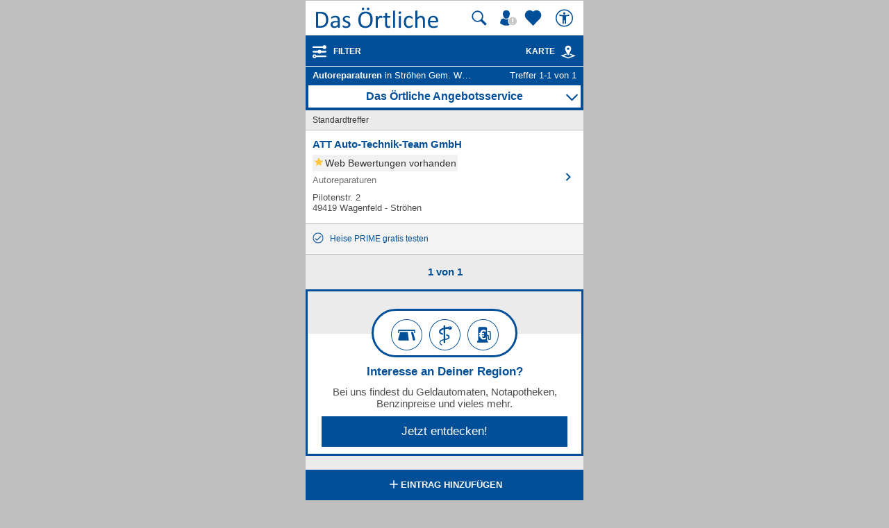

--- FILE ---
content_type: text/css
request_url: https://mobil.dasoertliche.de/;lm=1757591070;m=css;nominify/assets/css/treffer.min.css
body_size: 12701
content:
body,pre,textarea{font-family:Arial,Helvetica,sans-serif;font-size:15px;-moz-osx-font-smoothing:grayscale;-webkit-font-smoothing:antialiased;-ms-text-size-adjust:100%;-webkit-text-size-adjust:100%}.tao-tl{text-align:left}.tao-tc{text-align:center}.tao-tr{text-align:right}.tao-oe{white-space:nowrap;overflow:hidden;text-overflow:ellipsis}.tao-oh{overflow:hidden}.tao-b{font-weight:bold}.tao-n{font-weight:normal}.tao-fxxxs{font-size:10px}.tao-fxxs{font-size:11px}.tao-fxs{font-size:12px}.tao-fs{font-size:13px}.tao-fm{font-size:15px}.tao-fl{font-size:17px}.tao-fxl{font-size:18px}.tao-fxxl{font-size:20px}.tao-main-headline{font-size:21px;font-weight:bold}.tao-lw{color:#fff}.tao-cb{color:#024f99}.tao-cr{color:#e00}.tao-cg{color:#28ba66}.tao-cgr{color:#bfbfbf}.tao-cdgr{color:#4d4d4d}.tao-clgr{color:#ebebeb}.tao-clrgr{color:#707070}.tao-du{text-decoration:underline}.tao-ellipsis{text-overflow:ellipsis;white-space:nowrap;overflow:hidden}.tao-relative{position:relative}.tao-ellipsis1{position:relative}.tao-ellipsis1 span,.tao-ellipsis1 h1,.tao-ellipsis1 h2,.tao-ellipsis1 .h2{position:absolute;left:0;right:0;white-space:nowrap;overflow:hidden;text-overflow:ellipsis}.tao-ellipsis2{position:relative}.tao-ellipsis2 span{position:absolute;right:0;white-space:nowrap;overflow:hidden;text-overflow:ellipsis}a{color:#fff;text-decoration:none}p{margin:0;font-size:13px;font-weight:normal}h1{margin:0;font-size:inherit;font-weight:normal}h2{margin:0;font-size:inherit;font-weight:inherit}h3{margin:0;font-size:inherit;font-weight:inherit}h4{margin:0;font-size:15px;font-weight:bold}h5{margin:0;font-size:15px;font-weight:bold;text-transform:uppercase}.upper{text-transform:uppercase}.tao-grid-4,.tao-grid-3,.tao-grid-2{display:table;width:100%;table-layout:fixed}.tao-grid-2 .tao-grid-item{display:table-cell;width:50%;min-height:1px;vertical-align:top}.tao-grid-2 .tao-grid-item.tao-grid-vc{vertical-align:middle}.tao-grid-2 .tao-grid-item.tao-grid-vb{vertical-align:bottom}.tao-grid-2.tao-grid-padded .tao-grid-item:first-child{padding-right:5px}.tao-grid-2.tao-grid-padded .tao-grid-item:last-child{padding-left:5px}.tao-grid-3 .tao-grid-item{display:table-cell;width:33.333333%;min-height:1px;vertical-align:top}.tao-grid-3 .tao-grid-item.tao-grid-vc{vertical-align:middle}.tao-grid-3 .tao-grid-item.tao-grid-vb{vertical-align:bottom}.tao-grid-3.tao-grid-padded .tao-grid-item:first-child{padding-right:5px}.tao-grid-3.tao-grid-padded .tao-grid-item:nth-child(2){padding-right:5px;padding-left:5px}.tao-grid-3.tao-grid-padded .tao-grid-item:last-child{padding-left:5px}.tao-grid-4 .tao-grid-item{display:table-cell;width:25%;min-height:1px;vertical-align:top}.tao-grid-4.tao-grid-padded .tao-grid-item{padding-right:5px;padding-left:5px}.tao-grid-4.tao-grid-padded .tao-grid-item:first-child{padding-right:5px;padding-left:0}.tao-grid-4.tao-grid-padded .tao-grid-item:last-child{padding-right:0;padding-left:5px}.tao-grid-item.tao-grid-auto{width:auto}.tao-grid-item.tao-grid-vc{vertical-align:middle}.tao-grid-item.tao-grid-20{width:20px}.tao-grid-item.tao-grid-25{width:25px}.tao-grid-item.tao-grid-25per{width:25%}.tao-grid-item.tao-grid-30{width:30px}.tao-grid-item.tao-grid-35{width:35px}.tao-grid-item.tao-grid-40{width:40px}.tao-grid-item.tao-grid-42{width:42px}.tao-grid-item.tao-grid-33per{width:33%}.tao-grid-item.tao-grid-35per{width:35%}.tao-grid-item.tao-grid-50{width:50px}.tao-grid-item.tao-grid-60{width:60px}.tao-grid-item.tao-grid-70{width:70px}.tao-grid-item.tao-grid-80{width:80px}.tao-grid-item.tao-grid-85{width:85px}.tao-grid-item.tao-grid-90{width:90px}.tao-grid-item.tao-grid-95{width:95px}.tao-grid-item.tao-grid-100{width:100px}.tao-grid-item.tao-grid-110{width:110px}.tao-grid-item.tao-grid-120{width:120px}.tao-grid-item.tao-grid-130{width:130px}.tao-grid-item.tao-grid-150{width:150px}.tao-grid-item.tao-grid-200{width:200px}.tao-icon-rotate{-webkit-animation:spin 1s ease-in-out infinite;-moz-animation:spin 1s ease-in-out infinite;animation:spin 1s ease-in-out infinite}@-moz-keyframes spin{100%{-moz-transform:rotate(360deg)}}@-webkit-keyframes spin{100%{-webkit-transform:rotate(360deg)}}@keyframes spin{100%{-webkit-transform:rotate(360deg);transform:rotate(360deg)}}.tao-icon-chat-hint-close,.tao-icon-survey-hint-close,.tao-icon-detail-hint-close,.tao-icon-close-hint,.tao-icon-info,.tao-icon-neue-bewertung,.tao-icon-status-list-hours,.tao-icon-status-list-open,.tao-icon-status-list-closed,.tao-icon-star-000-blue,.tao-icon-star-100-blue,.tao-icon-star-100-green,.tao-icon-star-050-green,.tao-icon-star-100-orange,.tao-icon-star-050-orange,.tao-icon-star-100-red,.tao-icon-star-050-red,.tao-icon-star-100-yellow,.tao-icon-star-050-yellow,.tao-icon-star-000-yellow,.tao-icon-star-000-orange,.tao-icon-star-000-red,.tao-icon-star-000-green,.tao-icon-btn-add-white,.tao-icon-mapview-blue,.tao-icon-map-search-blue,.tao-icon-map-search-gray,.tao-icon-chat-app-skype,.tao-icon-chat-app-facebook,.tao-icon-chat-app-whatsapp,.tao-icon-delete-blue,.tao-icon-movie-zoom-out,.tao-icon-movie-zoom-in,.tao-icon-map-zoom-out,.tao-icon-map-zoom-in,.tao-icon-map-close,.tao-icon-mail-grey,.tao-icon-search-grey,.tao-icon-phone-grey,.tao-icon-locate-blue.tao-icon-locate-ios,.tao-icon-locate-blue.tao-icon-locate-win,.tao-icon-locate-blue.tao-icon-locate-android,.tao-icon-clear-grey,.tao-icon-location-grey{display:inline-block;width:24px;height:24px;border:none;outline:none;background-repeat:no-repeat;background-position:center;background-size:24px;cursor:pointer;vertical-align:middle}.tao-icon-location-grey{background-image:url("/assets/img/icons/location-grey.svg")}.tao-icon-clear-grey{background-image:url("/assets/img/icons/clear-grey.svg")}.tao-icon-locate-blue.tao-icon-locate-android{background-image:url("/assets/img/icons/locate-blue-android.svg")}.tao-icon-locate-blue.tao-icon-locate-win{background-image:url("/assets/img/icons/locate-blue-win.svg")}.tao-icon-locate-blue.tao-icon-locate-ios{background-image:url("/assets/img/icons/locate-blue.svg")}.tao-icon-phone-grey{background-image:url("/assets/img/icons/phone-grey.svg")}.tao-icon-search-grey{background-image:url("/assets/img/icons/search-grey.svg")}.tao-icon-mail-grey{background-image:url("/assets/img/icons/icn-mail.svg")}.tao-icon-mail{background-image:url("/assets/img/icons/_mail.svg")}.tao-icon-map-close{background-image:url("/assets/img/icons/map-close.svg")}.tao-icon-map-zoom-in{background-image:url("/assets/img/icons/map-zoom-in.svg")}.tao-icon-map-zoom-out{background-image:url("/assets/img/icons/map-zoom-out.svg")}.tao-icon-movie-zoom-in{background-image:url("/assets/img/icons/map-zoom-in.svg")}.tao-icon-movie-zoom-out{background-image:url("/assets/img/icons/map-zoom-out.svg")}.tao-icon-delete-blue{background-image:url("/assets/img/icons/delete-blue.svg")}.tao-icon-reserve-room-blue{background-image:url("/assets/img/icons/reserve-room.svg")}.tao-icon-reserve-room{background-image:url("/assets/img/icons/_zimmer_reservieren.svg")}.tao-icon-reserve-offer{background-image:url("/assets/img/icons/reserve-offer.svg")}.tao-icon-offer{background-image:url("/assets/img/icons/_angebot.svg")}.tao-icon-reserve-table-blue{background-image:url("/assets/img/icons/reserve-table.svg")}.tao-icon-speisekarte{background-image:url("/assets/img/icons/_speisekarte.svg")}.tao-icon-tisch{background-image:url("/assets/img/icons/_tisch.svg")}.tao-icon-reserve-doc{background-image:url("/assets/img/icons/_doc.svg")}.tao-icon-reserve-doc-blue{background-image:url("/assets/img/icons/btn-book-doc.svg")}.tao-icon-reserve-cat-blue{background-image:url("/assets/img/icons/btn-book-appointment.svg")}.tao-icon-termin{background-image:url("/assets/img/icons/_termin_buchen.svg")}.tao-icon-chat-whatsapp{background-image:url("/assets/img/icons/icn-whatsapp.svg")}.tao-icon-chat-facebook{background-image:url("/assets/img/icons/icn-fbmessenger.svg")}.tao-icon-chat-skype{background-image:url("/assets/img/icons/icn-skype.svg")}.tao-icon-chat-app-whatsapp{background-image:url("/assets/img/icons/icn-app-whatsapp.svg");background-position:5px;background-size:30px 30px;width:50px;height:50px}.tao-icon-chat-app-facebook{background-image:url("/assets/img/icons/icn-app-fbmessenger.svg");background-position:5px;background-size:30px 30px;width:50px;height:50px}.tao-icon-chat-app-skype{background-image:url("/assets/img/icons/icn-app-skype.svg");background-position:5px;background-size:30px 30px;width:50px;height:50px}.tao-icon-offer-blue{background-image:url("/assets/img/icons/offer-blue.svg")}.tao-icon-play-blue{background-image:url("/assets/img/icons/play-blue.svg")}.tao-icon-route-blue{background-image:url("/assets/img/icons/route-blue.svg");background-repeat:no-repeat;background-position:center;background-size:24px}.tao-page-entry-details.type-default .tao-icon-route-blue{background-image:url("/assets/img/icons/_routenplaner.svg")}.tao-icon-fax{background-image:url("/assets/img/icons/_fax.svg");background-repeat:no-repeat;background-position:right;background-size:24px}.tao-icon-more{background-image:url("/assets/img/icons/more.svg");background-repeat:no-repeat;background-position:center;background-size:24px}.tao-icon-website{background-image:url("/assets/img/icons/_website.svg");background-repeat:no-repeat;background-position:right;background-size:24px}.tao-icon-phone-mobile{background-image:url("/assets/img/icons/_mobiltelefon.svg");background-repeat:no-repeat;background-position:right;background-size:24px}.tao-icon-phone-blue{background-image:url("/assets/img/icons/phone-blue.svg");background-repeat:no-repeat;background-position:right;background-size:24px}.tao-page-entry-details.type-default .tao-icon-phone-blue{background-image:url("/assets/img/icons/_festnetz.svg")}.tao-icon-phone-green{background-image:url("/assets/img/icons/phone-green.svg");background-repeat:no-repeat;background-position:right;background-size:24px}.tao-icon-checked-blue{background-image:url("/assets/img/icons/checkmark-blue.svg");background-repeat:no-repeat;background-position:right;background-size:24px}.tao-icon-map-marker-blue{background-image:url("/assets/img/icons/map-marker-blue.svg");background-repeat:no-repeat;background-position:center;background-size:24px}.tao-page-entry-details.type-default .tao-icon-map-marker-blue{background-image:url("/assets/img/icons/_karte_anzeigen.svg")}.tao-icon-map-search-gray{background-image:url("/assets/img/icons/search-dark-grey.svg");background-repeat:no-repeat;background-position:right;background-size:30px;width:30px;height:30px}.tao-icon-map-search-blue{background-image:url("/assets/img/icons/search-blue.svg");background-repeat:no-repeat;background-position:right;background-size:30px;width:30px;height:30px}.tao-icon-map-search-blue:focus{outline:2px solid #024f99}.tao-icon-map-search-blue.offline_deactivated{background-image:url("/assets/img/icons/search-grey.svg")}.tao-icon-mapview-blue{background-image:url("/assets/img/icons/mapview-blue.svg");background-repeat:no-repeat;background-position:right;background-size:30px;width:30px;height:30px}.tao-icon-edit-blue{background-image:url("/assets/img/icons/edit-blue.svg");background-repeat:no-repeat;background-position:center;background-size:24px}.tao-icon-arrow-right-blue{background-image:url("/assets/img/icons/icn-arrow-right-blue.svg");background-repeat:no-repeat;background-position:right center;background-size:24px}.tao-page-entry-details.type-default .tao-icon-arrow-right-blue{background-image:url("/assets/img/icons/icn-arrow-right-blue.svg");background-size:24px !important}.tao-icon-arrow-right-green{background-image:url("/assets/img/icons/icn-arrow-right-green.svg");background-repeat:no-repeat;background-position:right center;background-size:24px}.tao-icon-arrow-down-blue{background-image:url("/assets/img/icons/icn-arrow-down-blue.svg");background-repeat:no-repeat;background-position:right 15px center;background-size:13px !important}.tao-icon-arrow-down{background-image:url("/assets/img/icons/caret-down-blue.svg");background-repeat:no-repeat;background-position:right 15px center;background-size:13px !important}.tao-icon-caret-down-white{background-image:url("/assets/img/icons/caret-down-white.svg");background-repeat:no-repeat;background-size:24px}.tao-icon-caret-up-white{background-image:url("/assets/img/icons/caret-up-white.svg");background-repeat:no-repeat;background-position:right;background-size:24px}.tao-icon-delete-white{background-image:url("/assets/img/icons/delete-white.svg");background-repeat:no-repeat;background-size:24px}.tao-icon-mapview-white{background-image:url("/assets/img/icons/mapview-white.svg");background-repeat:no-repeat;background-size:24px}.tao-icon-arrow-right-white{background-image:url("/assets/img/icons/arrow-right-white.svg");background-repeat:no-repeat;background-size:24px}.tao-icon-panorama{background-image:url("/assets/img/icons/btn-panorama.svg");background-repeat:no-repeat;background-position:right center;background-size:24px}.tao-icon-btn-add-white{background-image:url("/assets/img/icons/btn-add-white.svg")}.tao-icon-star-000-yellow,.tao-icon-star-000-orange,.tao-icon-star-000-red,.tao-icon-star-000-green{width:15px;height:15px;background-size:15px;background-image:url("/assets/img/icons/star-000.svg")}.tao-icon-star-050-yellow{width:15px;height:15px;background-size:15px;background-image:url("/assets/img/icons/star-050-yellow.svg")}.tao-icon-star-100-yellow{width:15px;height:15px;background-size:15px;background-image:url("/assets/img/icons/star-100-yellow.svg")}.tao-icon-star-050-red{width:15px;height:15px;background-size:15px;background-image:url("/assets/img/icons/star-050-red.svg")}.tao-icon-star-100-red{width:15px;height:15px;background-size:15px;background-image:url("/assets/img/icons/star-100-red.svg")}.tao-icon-star-050-orange{width:15px;height:15px;background-size:15px;background-image:url("/assets/img/icons/star-050-orange.svg")}.tao-icon-star-100-orange{width:15px;height:15px;background-size:15px;background-image:url("/assets/img/icons/star-100-orange.svg")}.tao-icon-star-050-green{width:15px;height:15px;background-size:15px;background-image:url("/assets/img/icons/star-050-green.svg")}.tao-icon-star-100-green{width:15px;height:15px;background-size:15px;background-image:url("/assets/img/icons/star-100-green.svg")}.tao-icon-star-100-blue{width:15px;height:15px;background-size:15px;background-image:url("/assets/img/icons/varta_star_10.png")}.tao-icon-star-000-blue{width:15px;height:15px}.tao-icon-status-list-closed{background-image:url("/assets/img/icons/icn-status-list-closed.svg");background-size:88px 16px;width:88px;height:16px}.tao-icon-status-list-open{background-image:url("/assets/img/icons/icn-status-list-open.svg");background-size:88px 16px;width:88px;height:16px}.tao-icon-status-list-hours{background-image:url("/assets/img/icons/icn-status-list-hours.svg");background-size:80px 16px;width:80px;height:16px}.tao-icon-neue-bewertung{background-image:url("/assets/img/icons/icn-neue-bewertung.svg");background-size:130px 27px;width:130px;height:27px}.tao-icon-info{background-image:url("/assets/img/icons/icn-info.svg");background-size:30px 30px;width:30px;height:30px;background-position:left top}.tao-icon-close-hint{background-image:url("/assets/img/icons/clear-grey.svg");background-size:30px 30px;width:30px;height:30px;position:absolute;right:0;top:0}.tao-icon-detail-hint-close{background-image:url("/assets/img/btn-close.svg");background-size:30px 30px;width:30px;height:30px;position:absolute;right:0;top:0}.tao-icon-survey-hint-close{background-image:url("/assets/img/btn-close-white.svg");background-size:30px 30px;width:30px;height:30px;position:absolute;right:0;top:0}.tao-icon-chat-hint-close{background-image:url("/assets/img/btn-close-grey.svg");background-size:30px 30px;width:30px;height:30px;position:absolute;right:5px;top:5px}html{-ms-touch-action:manipulation;touch-action:manipulation;box-sizing:border-box}*,*:before,*:after{box-sizing:inherit;-webkit-tap-highlight-color:rgba(0,0,0,0)}body{margin:0;background-color: #bfbfbf;}article,aside,details,figcaption,figure,footer,hgroup,main,menu,nav,section,summary{display:block}a{background-color:rgba(0,0,0,0)}span.block{display:block}a:active,a:hover{outline:0}img{border:0}.tao-page-index,.tao-page-regio,.tao-page-location-selection{}.tao-page-index .desktop .tao-link-lw-fz,.tao-page-regio .desktop .tao-link-lw-fz,.tao-page-location-selection .desktop .tao-link-lw-fz{width:380px}.tao-page-index .desktop .tao-backlink-stationsearch,.tao-page-regio .desktop .tao-backlink-stationsearch,.tao-page-location-selection .desktop .tao-backlink-stationsearch{width:380px}.tao-page-index footer,.tao-page-regio footer,.tao-page-location-selection footer{padding-left:5%;background-color:#fff}.tao-page-index main,.tao-page-regio main,.tao-page-location-selection main{margin-left:5%}.tao-fixed header,.tao-fixed .tao-header-search,.tao-fixed .tao-header-spacer,.tao-fixed .tao-filter-wrapper,.tao-fixed .tao-search-info{position:fixed;}.tao-fixed.tao-page-index .tao-header-spacer,.tao-fixed.tao-page-regio .tao-header-spacer,.tao-fixed.tao-page-location-selection .tao-header-spacer{}.tao-fixed .tao-filter-wrapper,.tao-fixed .tao-search-info{width: 400px;}.tao-fixed main{padding-top:50px}.tao-fixed.tao-page-index main,.tao-fixed.tao-page-regio main{padding-top:65px}.tao-fixed.tao-page-station-fuellist main,.tao-fixed.tao-page-ble-list main{padding-top:50px}.tao-fixed.tao-page-location-selection main,.tao-fixed.tao-page-topic-locationlist main,.tao-fixed.tao-page-reverse-search main,.tao-fixed.tao-page-static-plz main,.tao-fixed.tao-page-static-kino main,.tao-fixed.tao-page-static-fuel main{padding-top:93px}.tao-fixed.tao-page-location-selection .tao-filter-wrapper,.tao-fixed.tao-page-topic-locationlist .tao-filter-wrapper,.tao-fixed.tao-page-reverse-search .tao-filter-wrapper,.tao-fixed.tao-page-static-plz .tao-filter-wrapper,.tao-fixed.tao-page-static-kino .tao-filter-wrapper,.tao-fixed.tao-page-static-fuel .tao-filter-wrapper{top:50px}.tao-fixed.tao-page-topic-list main,.tao-fixed.tao-page-plz main{padding-top:119px}.tao-fixed.tao-page-topic-list .tao-filter-wrapper,.tao-fixed.tao-page-plz .tao-filter-wrapper{top:50px}.tao-fixed.tao-page-topic-list .tao-search-info,.tao-fixed.tao-page-plz .tao-search-info{top:94px}.tao-fixed.tao-page-rating-list .tao-search-info{top:50px}.tao-fixed.tao-page-rating-list main{padding-top:93px}.tao-fixed.tao-page-wnt-details main{padding-top:94px}.tao-fixed.tao-page-rating-details .tao-search-info{top:94px}.tao-fixed.tao-page-rating-details main{padding-top:119px}.tao-fixed.tao-page-meinoe main{padding-top:162px}.tao-fixed.tao-page-topic-noresults .tao-search-info{top:50px}.tao-fixed.tao-page-topic-noresults .tao-filter-wrapper{top:50px}.tao-fixed.tao-page-topic-noresults main{padding-top:75px;background-color:#ebebeb}.tao-fixed.tao-page-error .tao-search-info{top:50px}.tao-fixed.tao-page-error main{padding-top:75px;background-color:#ebebeb}.tao-fixed.tao-page-topic-noresults-with-filter .tao-search-info{top:94px}.tao-fixed.tao-page-topic-noresults-with-filter .tao-filter-wrapper{top:50px}.tao-fixed.tao-page-topic-noresults-with-filter main{padding-top:119px;background-color:#ebebeb}.tao-fixed.tao-page-entry-details .tao-details-gallery-big{margin-top:44px}.tao-fixed.tao-page-entry-details .tao-details-localtops-infos{margin-top:44px}.tao-fixed.tao-page-entry-details .tao-margin-with-ref{margin-top:69px}.tao-fixed.tao-page-entry-details .tao-margin-no-ref{margin-top:3px}.tao-fixed.tao-page-entry-details .tao-margin-none{margin-top:0}.tao-fixed.tao-page-entry-details .tao-margin-link-height{margin-top:43px}.tao-fixed.tao-page-entry-details .tao-search-info{top:94px}.tao-hidden{display:none}.tao-block{display:block !important}.tao-intro{font-style:italic;font-size:11px;color:#fff !important;background-color:#024f99 !important;padding:0 0 10px 10px}.tao-relative{position:relative}.tao-fw{width:100%}.tao-pn{padding:0 !important}.tao-plrd{padding-right:10px;padding-left:10px}.tao-mlrd{margin-right:10px;margin-left:10px}.tao-ptbd{padding-top:10px;padding-bottom:10px}.tao-ptd{padding-top:10px}.tao-pbd{padding-bottom:10px}.tao-plr5{padding-right:5px;padding-left:5px}.tao-pr15{padding-right:15px}.tao-pr20{padding-right:20px}.tao-pr30{padding-right:30px}.tao-pr40{padding-right:40px}.tao-pr10{padding-right:10px}.tao-pr1{padding-right:1px}.tao-pt5{padding-top:5px}.tao-pb5{padding-bottom:5px}.tao-pt10{padding-top:10px}.tao-pb10{padding-bottom:10px}.tao-pl15{padding-left:15px}.tao-pr15{padding-right:15px}.tao-pt15{padding-top:15px}.tao-pb15{padding-bottom:15px}.tao-pb20{padding-bottom:20px}.tao-pb25{padding-bottom:25px}.tao-pr25{padding-right:25px}.tao-pb30{padding-bottom:30px}.tao-pt20{padding-top:20px}.tao-pad-b{padding-bottom:10px}.tao-mr20{margin-right:20px}.tao-mr30{margin-right:30px}.tao-mb10{margin-bottom:10px}.tao-mb0{margin-bottom:0}.tao-mb15{margin-bottom:15px}.tao-mt4{margin-top:4px}.tao-vc{vertical-align:middle}.tao-vb{vertical-align:bottom}.tao-vt{vertical-align:top}.tao-break{overflow-wrap:break-word;word-wrap:break-word;-ms-word-break:break-all;word-break:break-all;word-break:break-word}header{display:flex;flex-wrap:nowrap;justify-content:space-between;justify-items:center;align-items:center;width: 400px;height:50px;background:#fff;background:url([data-uri]) !important;z-index:300}header .tao-logo img{aspect-ratio:178/50;margin-left:10px}header .tao-logo.with-search img{width:100%;}html[amp] header .tao-logo img{margin-left:1px}body.tao-page-regio header .tao-logo img{margin-left:20px}body.tao-page-regio header .tao-logo.with-search img{width:100%;}body.tao-page-index header .tao-logo img{margin-left:20px}.tao-header-spacer{display:block;height:15px;background:#024f99;z-index:100}.tao-header-spacer.tao-header-spacer-s{height:3px}.tao-header-search{position:absolute;top:50px;left:0;right:0;margin-left: auto; margin-right: auto; width: 400px;padding:10px;background-color:#024f99;z-index:150}.tao-favoriten-list-header-link{background-image:url("/assets/app/img/btn-favourites.svg");display:inline-block;height:30px;width:30px;background-size:35px 35px;background-repeat:no-repeat;background-position:bottom -2px right;margin-left:5px;vertical-align:bottom;position:relative}.tao-favoriten-list-header-link .counter{position:absolute;top:0;right:-3px;background-color:#e00;border-radius:50%;width:17px;height:17px;font-size:11px}.tao-favoriten-list-header-link .counter .number{color:#fff;line-height:17px;text-align:center;vertical-align:middle}.tao-meinoe-header-link{background-image:url("/assets/img/icons/icon_user-loggedout.svg");display:inline-block;height:30px;width:30px;background-size:25px 30px;background-repeat:no-repeat;margin-left:15px;vertical-align:bottom;position:relative}.tao-meinoe-header-link.loggedin{background-image:url("/assets/img/icons/icon_user-loggedin.svg")}.tao-a11y-header-link{background-image:url("/assets/img/icons/icon_barrierefrei.svg");display:inline-block;height:30px;width:30px;background-size:25px 30px;background-repeat:no-repeat;margin-left:15px;vertical-align:bottom;position:relative}.tao-history-headline{font-size:13px;color:#4d4d4d;font-weight:normal}main{background-color:#024f99;color:#fff}main section{padding:0 10px}main>.tao-grid-item:first-child{padding-left:10px}main>.tao-grid-item:last-child{padding-right:10px}.desktopWrapper{width:100%}.desktopWrapper .desktop{background-color:#fff;margin-left:auto;margin-right:auto;width:400px;text-align:left;position:relative}.desktopWrapper .desktop main{max-width:400px}.desktopWrapper .desktop .tao-cookie-hint{max-width:400px;margin-left:-10px;margin-right:auto;left:unset}.tao-page-index .desktopWrapper .desktop .tao-cookie-hint,.tao-page-index .desktopWrapper .desktop .tao-backdrop.tao-backdrop-fh,.tao-page-index .desktopWrapper .desktop #tao-angebotswunsch-wrapper,.tao-page-index .desktopWrapper .desktop #tao-aw-survey-wrapper,.tao-page-regio .desktopWrapper .desktop .tao-cookie-hint,.tao-page-regio .desktopWrapper .desktop .tao-backdrop.tao-backdrop-fh,.tao-page-regio .desktopWrapper .desktop #tao-angebotswunsch-wrapper,.tao-page-regio .desktopWrapper .desktop #tao-aw-survey-wrapper{margin-left:-20px}#search-main{padding-bottom:40px}.tao-page-index .desktopWrapper .desktop .tao-footer-linklist,.tao-page-regio .desktopWrapper .desktop .tao-footer-linklist{margin-left:-20px}.tao-page-index .desktopWrapper .desktop .tao-footer-linklist ul li,.tao-page-regio .desktopWrapper .desktop .tao-footer-linklist ul li{padding-left:20px}.tao-page-index .desktopWrapper .desktop .tao-footer-linklist-head,.tao-page-regio .desktopWrapper .desktop .tao-footer-linklist-head{padding-left:20px}div#cmpbox{transition:none !important;transform:translate(-50%, -50%) !important;min-width: 380px !important; max-width: 380px !important; margin: 0 auto;min-height:0 !important;max-height:196px !important;padding:8px !important;overflow-x:hidden;overflow-y:scroll;border:none}div#cmpbox.cmpfullscreen{margin-left:0 !important;max-height:100vh !important;height:100% !important;padding:10px !important;min-width: 400px !important; max-width: 400px !important;}div#cmpbox.cmpfullscreen .cmpboxdetails,div#cmpbox.cmpfullscreen .cmpboxnavi{width: 370px !important; padding: 0 10px !important;}div#cmpbox.cmpfullscreen .cmptbl{width: 370px !important;}div#cmpbox.cmpfullscreen ul{padding-left:15px}*.cmpboxinner{display:flex;flex-direction:column}.cmpboxcontent{flex-grow:1;overflow:auto;min-height:90px !important;max-height:90px !important}.cmpboxbtns{min-height:90px !important;max-height:90px !important;align-content:end}*.cmpboxrecall,#cmpboxrecall{display:none}*.cmpboxtxt,#cmpboxcontent{padding-bottom:0 !important;margin-bottom:0 !important}.cmpwelcomeprps{align-items:flex-start !important}*.cmpboxhl{font-size:14px !important}.cmpboxwelcomeprps{margin-bottom:0 !important}.cmpmorelink,A.cmpmorelink,A.cmpmorelink:link{padding:0 3px !important;width:auto !important}.cmppurposedescrbox .cmppurposedescrboxhl{padding-right:20px;line-height:16px}.cmppurposedescrbox .cmppurposedescrtext{padding-top:5px}.cmppurposedescrbox .cmppurposedescrtext:first-of-type{padding-top:15px}.cmpfullscreen *.cmpboxtxt{padding-top:5px}.cmpfullscreen *.cmpboxtxt .cmpvendordescr{padding-right:20px}.cmpfullscreen *.cmpboxtxt .cookieinfotable th{font-size:12px}.cmppreviewroot{overflow:hidden}@media(orientation: landscape){}.stage{overflow-x:scroll;overflow-y:hidden;position:relative;scroll-behavior:smooth;display:flex}.stage .stage-item{margin-right:4px;position:relative;flex:0 0 75%;width:75%}.stage .stage-item:last-child{margin-right:0}.stage::-webkit-scrollbar-thumb{background-color:#024f99}.stage::-webkit-scrollbar-track{background-color:#f2f6fa}.stage::-webkit-scrollbar{width:100%;height:2px}footer{padding:0 10px 15px 10px;background-color:#ebebeb}footer .tao-footer-info{border-bottom:1px dotted #024f99;color:#024f99;font-size:12px;padding:10px 0}footer .tao-footer-links{color:#4d4d4d}footer .tao-footer-links a{display:inline-block;color:#4d4d4d;font-size:12px;padding:5px 0}footer .tao-footer-links a.tao-consent-link{display:inline-block;margin-top:2px;cursor:pointer;vertical-align:middle;white-space:nowrap}footer .tao-footer-links a.tao-consent-link img{vertical-align:middle}footer .tao-footer-links a.tao-consent-link span{padding-left:5px;vertical-align:middle}footer .tao-footer-links a.tao-footer-link-home{color:#024f99}footer .tao-footer-linklist{color:#333;margin:10px -10px 20px;padding:0;border-top:1px solid #bfbfbf}footer .tao-footer-linklist ul{padding:0;margin:0}footer .tao-footer-linklist ul li{border-bottom:1px solid #ebebeb;background-color:#fff;list-style:none;padding:15px 10px}footer .tao-footer-linklist ul li.tao-icon-arrow-right-blue{background-position:right 10px center}footer .tao-footer-linklist ul li a{font-size:13px;color:#024f99;display:block}footer .tao-footer-linklist-head{padding:10px;color:#333;cursor:pointer;background-color:#ebebeb;border-bottom:1px solid #bfbfbf;background-image:url("/assets/img/icons/icn-arrow-down-blue.svg");background-repeat:no-repeat;background-position:right 15px center;background-size:13px !important;font-size:15px;font-weight:bold}footer .tao-footer-linklist-head.open{background-image:url("/assets/img/icons/icn-arrow-up-blue.svg")}.tao-page-topic-list footer,.tao-page-entry-details footer{padding:0 10px 15px 10px;background-color:#ebebeb}.tao-page-index footer .tao-footer-linklist,.tao-page-regio footer .tao-footer-linklist{margin-left:0}footer .breadcrumb{list-style-type:none;display:inline-block;vertical-align:top;width:auto;padding:0;position:relative;color:#024f99;font-size:12px}footer .breadcrumb li{display:inline-block;margin:0 !important}footer .breadcrumb a{color:#024f99;text-decoration:none;border-bottom:1px solid rgba(0,0,0,0)}footer .breadcrumb li+li:before{content:"❯";padding:0 .5rem 0 .25rem;font-weight:400}form{margin:0 10px}input{height:52px;margin:0;border:none;outline:none;color:#4d4d4d;font-size:15px;border-radius:0;line-height:inherit;-moz-appearance:none;-webkit-appearance:none;appearance:none}button{width:100%;height:52px;border:1px solid #fff;border-radius:2px;outline:none;background:#024f99;color:#fff;font-size:15px;font-weight:bold;-moz-appearance:none;-webkit-appearance:none;appearance:none;cursor:pointer}button:focus{border-width:2px}.tao-link-btn{display:inline;cursor:pointer;border:none;width:auto;height:auto;padding:0;margin:0;font-weight:bold;font-size:13px;text-align:left;line-height:inherit;text-transform:uppercase;-moz-appearance:none;-webkit-appearance:none;appearance:none}.tao-link-btn.tao-link-btn-blue{display:inline-block;background-color:#024f99;color:#fff;height:52px;line-height:52px;padding:0 20px;border-radius:2px;text-align:center}.tao-link-btn i{padding-right:22px;background-size:22px;background-position:right}::-moz-placeholder,:-moz-placeholder,:-ms-input-placeholder,:placeholder-shown,::-webkit-input-placeholder{color:#bfbfbf}[placeholder]{text-overflow:ellipsis}input::-moz-placeholder{text-overflow:ellipsis}input:-moz-placeholder{text-overflow:ellipsis}input:-ms-input-placeholder{text-overflow:ellipsis;color:#bfbfbf}.tao-input{position:relative;width:100%;background-color:#fff;min-height:52px}.tao-input input{position:absolute;width:100%;left:0;right:0;top:0;bottom:0;margin:0;background:none;padding-right:7px;min-height:52px}.tao-input .tao-post-icon{display:block;position:absolute;top:0;right:0}.tao-input .tao-has-posticon{padding-right:30px !important}.tao-input .tao-icon{width:30px;top:0;right:0;height:52px}.tao-input .tao-icon+input{padding-left:30px}.tao-error-message{display:none;background-color:#024f99;color:#fff;min-height:30px;line-height:15px;background-image:url("/assets/img/error.svg");background-size:20px 20px;background-repeat:no-repeat;background-position:left top 7px;}.tao-error-message div{padding:10px 10px 10px 30px;border-bottom:none;font-size:13px}.tao-input-error{border:1px solid #e00}.tao-page-topic-noresults .tao-error-message{background-color:#ebebeb}.tao-form-invalid input:required:invalid{border:1px solid #e00}.tao-form-invalid input:required:invalid+.tao-error-message{display:block}#was,#wo,#plz-ort,#plz-strasse,#address{padding-right:0}#was::-webkit-search-cancel-button,#wo::-webkit-search-cancel-button,#plz-ort::-webkit-search-cancel-button,#plz-strasse::-webkit-search-cancel-button,#address::-webkit-search-cancel-button{-webkit-appearance:none;background-image:url("/assets/img/icons/delete-grey.svg");background-repeat:no-repeat;background-size:25px 35px;background-position:center;height:52px;width:40px;cursor:pointer}#was::-webkit-textfield-decoration-container,#wo::-webkit-textfield-decoration-container,#plz-ort::-webkit-textfield-decoration-container,#plz-strasse::-webkit-textfield-decoration-container,#address::-webkit-textfield-decoration-container{height:100%}[type=checkbox],[type=radio]{display:none}[type=checkbox]+label,[type=radio]+label{position:relative;display:block;margin:0;line-height:initial;cursor:pointer}[type=checkbox]:checked+label:after,[type=radio]:checked+label:after{position:absolute;display:block;top:50%;right:0;width:24px;height:24px;margin-top:-12px;content:" ";background-position:center;background-repeat:no-repeat;background-image:url("/assets/img/icons/checkmark-blue.svg");}.reverseModeParent{width:100%;overflow:hidden;margin-left:10px;text-align:center;padding:0 10px 20px 10px;display:flex}.reverseModeParent span{padding:30px 20px 10px 20px;display:inline-block;width:50%;text-transform:uppercase;font-size:13px;background-size:20px;background-repeat:no-repeat;background-position:top center;cursor:pointer}.reverseModeParent span#reverse-mode-tab-tel{margin-left:10px;background-image:url("/assets/img/icons/phone-white.svg")}.reverseModeParent span#reverse-mode-tab-adr{margin-right:10px;background-image:url("/assets/img/icons/location-white.svg")}.reverseModeParent span.active{border-bottom:3px solid #fff;font-weight:bold}.tao-select-wrapper{position:relative}.tao-select-wrapper .label,.tao-select-wrapper select{position:absolute;top:0;left:0;right:0;bottom:0;width:100%;height:100%}.tao-select-wrapper label{font-weight:bold}.tao-select-wrapper select{background:none;border:none;-webkit-appearance:none;appearance:none;outline:none;opacity:0;text-indent:-9999em}.tao-suggests-visible .tao-input-suggest{display:block}.tao-input-suggest{display:none;position:relative;width:100%;margin:0;padding:0;list-style:none}.tao-input-suggest li{display:block;padding:0 10px;background-color:#f3f3f3;line-height:52px;width:100%;height:52px;border-bottom:1px solid #bfbfbf;color:#4d4d4d;font-weight:bold;cursor:pointer}.tao-input-suggest .tao-current-location{color:#024f99}.tao-input-suggest li:first-child{border-top:2px solid #024f99}.tao-input-suggest li:last-child{border-bottom:0}.tao-input-suggest .tao-clear-history-btn-li{color:#024f99;border-color:#4d4d4d;line-height:52px;height:52px}hr{height:20px;padding:0;margin:0;background-color:#ebebeb;border:none}.tao-bgw{background-color:#fff}.tao-list-bt{border-top:1px solid #bfbfbf}.tao-list-bb{border-bottom:1px solid #bfbfbf}.tao-list-bb-n{border-bottom:0 !important}.tao-imprint-pseudo-list{list-style:none;margin:10px 0 0 0;padding:0}.tao-imprint-pseudo-list li{margin:0;padding:0}.tao-seo-list{padding-left:15px}.tao-certificate-mm{position:absolute;right:0;top:0;margin:-10px}.tao-certificate-mm img{width:30px;margin:5px 5px 0 0}.tao-error-block{padding-top:24px;padding-bottom:24px;background-color:#ebebeb;color:#4d4d4d;border-bottom:1px solid #bfbfbf;font-size:17px}.tao-error-block form{margin:0}.tao-error-block button{border:1px solid #024f99;text-transform:uppercase}.tao-error-block .tao-ugc{font-size:15px}.tao-error-headline{padding-bottom:10px;color:#707070;text-transform:uppercase;font-size:15px;font-weight:bold}.tao-error-fatal{text-align:center;padding-top:80px;width:75%;margin-left:auto;margin-right:auto}.tao-error-fatal h1{padding-bottom:40px;margin:0;font-size:18px;color:#bfbfbf}.tao-error-fatal h2{color:#024f99;font-size:24px;padding-bottom:80px;margin:0}.tao-info-block{padding-top:24px;padding-bottom:24px;color:#4d4d4d;background-color:#ebebeb;font-size:17px}.tao-info-block .tao-grid-2>.tao-icon-info{cursor:default}.tao-ugc{display:block;height:44px;line-height:44px;background-color:#024f99;font-weight:bold;font-size:13px;text-align:center;text-transform:uppercase}.tao-ugc.sticky{position:sticky;bottom:0;left:0}.tao-ugc.fixed{position:fixed;bottom:0;left:0;z-index:50;width:100%}.tao-ugc .tao-icon-btn-add-white{width:20px;height:20px;background-position-y:-2px;background-size:20px;padding-right:5px}.tao-legend{padding-top:10px;font-size:12px;color:#024f99;background-color:#ebebeb}.verlag_firmencheck_tl{display:block;color:#024f99;font-size:12px;padding:12px 10px;width:100%}.tao-treffer-keywords{height:30px;line-height:30px;color:#bfbfbf;margin-top:10px;margin-bottom:-10px;background-image:linear-gradient(to right, #bfbfbf 25%, rgba(255, 255, 255, 0) 0%);background-position:top;background-size:3px 1px;background-repeat:repeat-x;text-transform:uppercase;font-size:12px}.tao-number-hint,.tao-topic-support-hint{padding:10px;border-top:1px solid #bfbfbf;border-bottom:1px solid #bfbfbf;background-color:#ebebeb;color:#4d4d4d}.tao-divider{height:20px;border-top:1px solid #bfbfbf;border-bottom:1px solid #bfbfbf;background-color:#ebebeb}.tao-divider-noborder{height:20px;background-color:#ebebeb}.tao-geolocation-hint{padding:10px 10px 0;border-bottom:1px solid #bfbfbf;background-color:#ebebeb;color:#4d4d4d;position:relative}.tao-geolocation-hint .tao-icon-close-hint{background-size:40px 40px;padding:20px;margin:5px}.tao-geolocation-hint img{width:30px;height:30px}.tao-geolocation-hint .tao-locate-link{width:100%;font-weight:bold;color:#024f99;border-top:1px solid #bfbfbf;height:32px;line-height:32px;background-position:right center;padding:5px 0}.tao-li-noborder{border:none !important}.tao-li-nobg{background:none !important}.tao-ble-references{background-color:#024f99;color:#fff;border-top:2px solid #ebebeb}.tao-ble-references a{padding:13px 22px 13px 0;background-image:url("/assets/img/icons/icn-arrow-right-white.svg");background-repeat:no-repeat;background-position:right top 12px;background-size:20px;line-height:20px;display:block;font-size:15px;cursor:pointer}.tao-ble-references .ble_list_head a{padding:15px;background-image:url("/assets/img/icons/caret-down-white.svg");background-position:right 12px top 15px;background-size:15px}.tao-ble-references .ble_list_head a.tao-open{background-image:url("/assets/img/icons/caret-up-white.svg")}.tao-ble-references .ble_list_wrapper{padding:10px 10px 10px 15px}.tao-zufriedenheits-wrapper{background-color:#024f99;border:3px solid #024f99;width:100%}.tao-zufriedenheits-wrapper .tao-umfrage{width:100%;margin:0;position:relative;text-align:center}.tao-zufriedenheits-wrapper .tao-umfrage .tao-main-bar{background-color:#fff;color:#4d4d4d;padding:10px 0;padding-left:20px}.tao-zufriedenheits-wrapper .tao-umfrage .tao-main-bar div{padding:5px 0}.tao-zufriedenheits-wrapper .tao-umfrage .tao-main-bar a.button{background-color:#024f99;color:#fff;display:block;width:90%;height:44px;line-height:44px;margin:5px auto 0;margin-left:5px;font-size:17px;text-align:center;cursor:pointer}.tao-zufriedenheits-wrapper .tao-umfrage .tao-img{position:absolute;top:20px;left: 20px;border:#024f99 3px solid;border-radius:50%;background-color:#fff;width:55px;height:55px}.tao-zufriedenheits-wrapper .tao-umfrage .tao-img img{position:absolute;top:10px;left:10px;width:30px;height:30px}.tao-regiobanner-wrapper{background-color:#024f99;border:3px solid #024f99;width:100%}.tao-regiobanner-wrapper .tao-regiobanner{width:100%;margin:0;position:relative;text-align:center}.tao-regiobanner-wrapper .tao-regiobanner .tao-top-bar{background-color:#ebebeb;height:61px}.tao-regiobanner-wrapper .tao-regiobanner .tao-main-bar{background-color:#fff;color:#4d4d4d;padding:40px 0 10px}.tao-regiobanner-wrapper .tao-regiobanner .tao-main-bar div{padding:5px 0}.tao-regiobanner-wrapper .tao-regiobanner .tao-main-bar .button{background-color:#024f99;color:#fff;display:block;width:90%;height:44px;line-height:44px;margin:5px auto 0;font-size:17px;text-align:center}.tao-regiobanner-wrapper .tao-regiobanner .tao-img{position:absolute;top:25px;left:calc(50% - 105px);border:#024f99 3px solid;background-color:#fff;border-radius:36px;width:210px;height:70px;padding:12px}.tao-regiobanner-wrapper .tao-regiobanner .tao-img img{width:45px;height:45px;margin:0 5px}#tao-ki-block{background-color:#fff !important;padding:15px 10px;color:#4d4d4d;font-size:14px;border-top:1px solid #bfbfbf;border-bottom:1px solid #bfbfbf}#tao-ki-block .question{padding-bottom:2px}#tao-ki-block .question a{margin:10px 0 5px !important;padding:0 15px 0 0 !important;color:#4d4d4d;font-size:15px;line-height:20px;cursor:pointer;display:block;position:relative}#tao-ki-block .question a .cssPfeil{position:absolute;display:inline-block;right:0;top:7px;width:0;height:0;pointer-events:none;transform:rotate(360deg);-webkit-transform:rotate(360deg);-ms-transform:rotate(360deg);border-style:solid;border-width:8px 6px 0 6px;border-color:#024f99 rgba(0,0,0,0) rgba(0,0,0,0) rgba(0,0,0,0)}#tao-ki-block .question a.tao-open .cssPfeil{border-width:0 6px 8px 6px;border-color:rgba(0,0,0,0) rgba(0,0,0,0) #024f99 rgba(0,0,0,0)}#tao-ki-block .answer{font-size:14px !important;line-height:18px;padding:0 5px;border-bottom:1px dotted #bfbfbf}#tao-ki-block .answer p,#tao-ki-block .answer li,#tao-ki-block .answer div,#tao-ki-block .answer strong,#tao-ki-block .answer b,#tao-ki-block .answer i{font-size:14px}#tao-ki-block .answer li{margin-bottom:5px}#tao-ki-block .answer p{margin-bottom:10px}#tao-ki-block .answer p:empty{margin-bottom:0}#tao-angebotswunsch-wrapper,#tao-aw-survey-wrapper{width: 400px;position:fixed;top:94px;bottom:0;z-index:600;overflow-y:scroll;-webkit-overflow-scrolling:touch}#tao-angebotswunsch-wrapper .close,#tao-aw-survey-wrapper .close{width: 400px;max-width:550px;position:relative;margin-left:auto;margin-right:auto}#tao-angebotswunsch-wrapper .close .tao-icon-chat-hint-close,#tao-aw-survey-wrapper .close .tao-icon-chat-hint-close{right:20px;top:3px;background-image:url("/assets/img/btn-close.svg");background-color:#fff;z-index:800}#tao-angebotswunsch-wrapper .close a:focus,#tao-aw-survey-wrapper .close a:focus{border:2px solid #024f99}#tao-angebotswunsch-wrapper:focus,#tao-aw-survey-wrapper:focus{outline:none;border:none}#tao-angebotswunsch-wrapper #offerrequest,#tao-aw-survey-wrapper #offerrequest{color:#4d4d4d;background-color:#fff;line-height:1.3em;padding:10px;overflow-y:scroll;width:90%;max-width:550px;min-height:50px;max-height:90%;margin-left:auto;margin-right:auto}#tao-angebotswunsch-wrapper #offerrequest h2,#tao-aw-survey-wrapper #offerrequest h2{font-size:17px;font-weight:bold;color:#024f99;padding-bottom:10px;margin-right:30px}#tao-angebotswunsch-wrapper #offerrequest h3,#tao-aw-survey-wrapper #offerrequest h3{font-size:15px;color:#024f99;padding-bottom:10px}#tao-angebotswunsch-wrapper #offerrequest section,#tao-aw-survey-wrapper #offerrequest section{padding:0}#tao-angebotswunsch-wrapper #offerrequest section article p,#tao-aw-survey-wrapper #offerrequest section article p{font-size:14px}#tao-angebotswunsch-wrapper #offerrequest select,#tao-aw-survey-wrapper #offerrequest select{width:99%;max-width:99%;margin:10px 0;padding:10px 25px 10px 5px;min-height:40px;background-color:#fff;color:#4d4d4d;font-size:14px;border:1px solid #4d4d4d;border-radius:1px;background:url("/assets/img/icons/caret-down-gray.svg") no-repeat right;appearance:none;-webkit-appearance:none;-moz-appearance:none}#tao-angebotswunsch-wrapper #offerrequest input[type=text],#tao-angebotswunsch-wrapper #offerrequest input.AWInput,#tao-aw-survey-wrapper #offerrequest input[type=text],#tao-aw-survey-wrapper #offerrequest input.AWInput{background-color:#ebebeb;height:30px;margin:5px}#tao-angebotswunsch-wrapper #offerrequest textarea,#tao-aw-survey-wrapper #offerrequest textarea{display:block;margin:10px 0;width:100%;min-height:80px}#tao-angebotswunsch-wrapper #offerrequest p.AWProgress,#tao-aw-survey-wrapper #offerrequest p.AWProgress{text-align:center;line-height:15px;height:15px;display:flex;align-items:center;margin-top:5px;margin-bottom:10px}#tao-angebotswunsch-wrapper #offerrequest p.AWProgress>span,#tao-aw-survey-wrapper #offerrequest p.AWProgress>span{width:85%;background:#ebebeb;height:5px;display:flex;box-sizing:border-box;overflow:hidden}#tao-angebotswunsch-wrapper #offerrequest p.AWProgress span span,#tao-aw-survey-wrapper #offerrequest p.AWProgress span span{background:#024f99;height:100%}#tao-angebotswunsch-wrapper #offerrequest p.AWProgress strong,#tao-aw-survey-wrapper #offerrequest p.AWProgress strong{color:#024f99;margin-left:auto;text-align:right}#tao-angebotswunsch-wrapper #offerrequest ul,#tao-aw-survey-wrapper #offerrequest ul{margin-top:0;padding-left:0;list-style-type:none}#tao-angebotswunsch-wrapper #offerrequest ul li.AWChoice,#tao-angebotswunsch-wrapper #offerrequest ul li.AWCheckboxes,#tao-aw-survey-wrapper #offerrequest ul li.AWChoice,#tao-aw-survey-wrapper #offerrequest ul li.AWCheckboxes{padding-bottom:10px}#tao-angebotswunsch-wrapper #offerrequest label+input,#tao-aw-survey-wrapper #offerrequest label+input{background-color:#ebebeb;height:30px;margin:5px;padding:10px 5px}#tao-angebotswunsch-wrapper #offerrequest label+input[class^=AWCustomer],#tao-aw-survey-wrapper #offerrequest label+input[class^=AWCustomer]{width:99%;max-width:99%;margin:5px 0 10px}#tao-angebotswunsch-wrapper #offerrequest [type=checkbox]+label,#tao-angebotswunsch-wrapper #offerrequest [type=radio]+label,#tao-aw-survey-wrapper #offerrequest [type=checkbox]+label,#tao-aw-survey-wrapper #offerrequest [type=radio]+label{background-image:url("/assets/img/icons/checkbox.svg");background-position:left 50%;background-repeat:no-repeat;background-size:25px;line-height:25px;padding-left:35px}#tao-angebotswunsch-wrapper #offerrequest [type=checkbox]:checked+label,#tao-angebotswunsch-wrapper #offerrequest [type=radio]:checked+label,#tao-aw-survey-wrapper #offerrequest [type=checkbox]:checked+label,#tao-aw-survey-wrapper #offerrequest [type=radio]:checked+label{background-image:url("/assets/img/icons/checkbox_checked.svg")}#tao-angebotswunsch-wrapper #offerrequest [type=checkbox]:checked+label:after,#tao-angebotswunsch-wrapper #offerrequest [type=radio]:checked+label:after,#tao-aw-survey-wrapper #offerrequest [type=checkbox]:checked+label:after,#tao-aw-survey-wrapper #offerrequest [type=radio]:checked+label:after{content:"";background-image:none}#tao-angebotswunsch-wrapper #offerrequest label[for^=AWChoice]::after,#tao-aw-survey-wrapper #offerrequest label[for^=AWChoice]::after{margin-top:-5px;left:0;right:unset}#tao-angebotswunsch-wrapper #offerrequest label[for^=AWChoice]~p,#tao-aw-survey-wrapper #offerrequest label[for^=AWChoice]~p{padding-left:35px;color:#707070}#tao-angebotswunsch-wrapper #offerrequest button,#tao-aw-survey-wrapper #offerrequest button{margin-top:10px}#tao-angebotswunsch-wrapper #offerrequest button.AWBack,#tao-aw-survey-wrapper #offerrequest button.AWBack{width:30%;display:inline-block}#tao-angebotswunsch-wrapper #offerrequest button.AWSubmit,#tao-angebotswunsch-wrapper #offerrequest button.AWCustomerSubmit,#tao-aw-survey-wrapper #offerrequest button.AWSubmit,#tao-aw-survey-wrapper #offerrequest button.AWCustomerSubmit{width:68%;display:inline-block}#tao-angebotswunsch-wrapper #offerrequest button#AWCategoryButton,#tao-aw-survey-wrapper #offerrequest button#AWCategoryButton{width:100%}#tao-angebotswunsch-wrapper #offerrequest button:disabled,#tao-aw-survey-wrapper #offerrequest button:disabled{opacity:.6;cursor:not-allowed}#tao-angebotswunsch-wrapper #offerrequest .AWCustomerMsg,#tao-aw-survey-wrapper #offerrequest .AWCustomerMsg{color:#e00}#tao-angebotswunsch-wrapper #offerrequest a,#tao-aw-survey-wrapper #offerrequest a{color:#024f99;text-decoration:underline}#tao-angebotswunsch-wrapper #offerrequest img[class^=AW],#tao-angebotswunsch-wrapper #offerrequest input[class^=AWCustomerStreet],#tao-angebotswunsch-wrapper #offerrequest input[class^=AWCustomerHouseNumber],#tao-angebotswunsch-wrapper #offerrequest label[class^=AWCustomerStreetLabel],#tao-angebotswunsch-wrapper #offerrequest label[class^=AWCustomerHouseNumberLabel],#tao-aw-survey-wrapper #offerrequest img[class^=AW],#tao-aw-survey-wrapper #offerrequest input[class^=AWCustomerStreet],#tao-aw-survey-wrapper #offerrequest input[class^=AWCustomerHouseNumber],#tao-aw-survey-wrapper #offerrequest label[class^=AWCustomerStreetLabel],#tao-aw-survey-wrapper #offerrequest label[class^=AWCustomerHouseNumberLabel]{display:none}#tao-angebotswunsch-wrapper #aw-survey,#tao-aw-survey-wrapper #aw-survey{color:#4d4d4d;background-color:#fff;line-height:1.3em;padding:10px;overflow-y:scroll;width:90%;max-width:550px;max-height:90%;margin-left:auto;margin-right:auto}#tao-angebotswunsch-wrapper #aw-survey h2,#tao-aw-survey-wrapper #aw-survey h2{font-size:17px;font-weight:bold;color:#024f99;padding-bottom:10px}#tao-angebotswunsch-wrapper #aw-survey p,#tao-aw-survey-wrapper #aw-survey p{padding:10px 0;font-size:15px;color:#024f99}#tao-angebotswunsch-wrapper #aw-survey .button-wrapper,#tao-aw-survey-wrapper #aw-survey .button-wrapper{padding:10px}#tao-angebotswunsch-wrapper #aw-survey .button-wrapper a,#tao-aw-survey-wrapper #aw-survey .button-wrapper a{width:70%;display:block;background-color:#024f99;color:#fff;text-align:center;font-weight:bold;padding:10px 0;margin:0 auto}@media(orientation: landscape){#tao-angebotswunsch-wrapper label[class^=AWCustomer],#tao-aw-survey-wrapper label[class^=AWCustomer]{display:none}#tao-angebotswunsch-wrapper #offerrequest section,#tao-aw-survey-wrapper #offerrequest section{padding-right:10px}#tao-angebotswunsch-wrapper #offerrequest select,#tao-angebotswunsch-wrapper #offerrequest button#AWCategoryButton,#tao-aw-survey-wrapper #offerrequest select,#tao-aw-survey-wrapper #offerrequest button#AWCategoryButton{width:95%;max-width:95%}#tao-angebotswunsch-wrapper #offerrequest p.AWProgress,#tao-aw-survey-wrapper #offerrequest p.AWProgress{margin-right:10px}#tao-angebotswunsch-wrapper .close .tao-icon-chat-hint-close,#tao-aw-survey-wrapper .close .tao-icon-chat-hint-close{right: 20px;}}.tao-map-overlay{display:none;width: 390px; margin-left: auto; margin-right: auto;position:fixed;top:5px;right:5px;bottom:5px;left:5px;z-index:600;overflow:hidden;color:#4d4d4d}.tao-map-overlay.tao-map-visible{display:block}.tao-map-overlay.tao-map-visible ul.tao-topic-list>li .tao-grid-100{display:none}.tao-map-overlay.tao-map-visible ul.tao-topic-list>li .tao-grid-auto h3,.tao-map-overlay.tao-map-visible ul.tao-topic-list>li .tao-grid-auto p.tao-pt5{white-space:nowrap;overflow:hidden;text-overflow:ellipsis;padding-right:20px}.tao-map-overlay .tao-map{background:#ebebeb}.tao-map-overlay .tao-map-info,.tao-map-overlay .tao-map-tools{position:absolute;bottom:0;left:0;right:0;z-index:500;height:auto}.tao-map-overlay .tao-map-info{overflow:hidden;pointer-events:none}.tao-map-overlay .tao-map-info li{pointer-events:auto;border-bottom:none}.tao-map-overlay .tao-map-info li .showroom-wrapper,.tao-map-overlay .tao-map-info li .tao-treffer-keywords,.tao-map-overlay .tao-map-info li .tao-certificate-mm{display:none}.tao-map-overlay .tao-map-close-btn,.tao-map-overlay .tao-map-zoom-in-btn,.tao-map-overlay .tao-map-zoom-out-btn{width:50px;height:50px;background-size:30px;z-index:500;pointer-events:auto;cursor:pointer;background-color:rgba(0,0,0,0)}.tao-map-overlay .tao-map-close-btn:focus,.tao-map-overlay .tao-map-zoom-in-btn:focus,.tao-map-overlay .tao-map-zoom-out-btn:focus{border:2px solid #024f99}.tao-map-overlay .tao-map-zoom-in-btn{background-position:bottom}.tao-map-overlay .tao-map-close-btn{display:block;position:absolute;top:0;right:0}.tao-map-overlay .tao-details-list{border:none}.tao-map-overlay .tao-address{padding:10px 0}.tao-map-overlay .tao-address h2{margin-bottom:10px}.tao-map-overlay .tao-icon-route-blue{border-top:1px solid #bfbfbf;margin-bottom:15px}.tao-card-btn{cursor:pointer}.tao-map-wrapper,.tao-map-inline{position:relative;width:100%;background-color:#bfbfbf;color:#4d4d4d}.tao-map-wrapper .tao-minimap,.tao-map-inline .tao-minimap{width:100%}.tao-map-wrapper .tao-img-wrapper,.tao-map-inline .tao-img-wrapper{position:absolute;width:100px;height:50px;left:10px;bottom:10px;z-index:1;background-color:#fff;box-shadow:1px 1px 1px rgba(0,0,0,.2);display:flex}.tao-map-wrapper .tao-img-wrapper img,.tao-map-inline .tao-img-wrapper img{max-width:100px;max-height:50px;position:relative;padding:5px;object-fit:contain}.IWMarker .label{font-weight:bold;color:#024f99 !important;top:0 !important;height:25px !important;line-height:25px !important;font-size:13px;direction:rtl;unicode-bidi:bidi-override}.IWMarker .label::first-letter{vertical-align:super;font-size:11px}.IWMarker div.active{color:#fff !important}.IWCopyrightControl{top:0 !important;left:0 !important}.IWCopyrightControl .copyright{font-size:11px}.IWCopyrightControl .copyright:not(:first-child){display:none}.markerActive .label{color:#fff}.tao-ad-wrapper{width:100%;margin:30px 0;text-align:center;overflow:hidden}.tao-ad-wrapper img{max-width:100%}.h5-ad-content{min-height:80px}.h5-ad-content button{width:auto;height:auto}.tao-ad-block{height:50px;overflow:hidden;display:inline-block}.tao-page-index .tao-ad-wrapper-topics,.tao-page-regio .tao-ad-wrapper-topics{margin-left:-20px}.tao-ad-wrapper-topics{margin-top:10px;padding:10px 0 0 0;width:100%;height:90px;text-align:center;background-color:#ebebeb}.tao-ad-wrapper-topics .tao-close-wrapper{height:20px}.tao-ad-wrapper-topics .tao-close-wrapper .close-topic-ad{background-image:url("/assets/img/btn-close.svg");background-position:right top -5px;background-size:30px;background-repeat:no-repeat;position:absolute;right:0;width:35px;height:30px;cursor:pointer}.tao-ad-wrapper-topics img{max-width:100%;max-height:65px}.tao-fixed.tao-page-topic-list footer{padding-bottom:120px}.tao-fixed.tao-page-topic-list.type-wnt{padding-bottom:0}.tao-fixed.tao-page-topic-noresults{padding-bottom:85px}.tao-fixed .tao-ad-wrapper-topics{position:fixed;width: 400px;bottom:0;z-index:100}.tao-page-entry-details .tao-filter-wrapper{position:relative;background-color:#ebebeb;z-index:99}.tao-page-entry-details .tao-filter-wrapper .tao-caret{color:#024f99}.tao-page-entry-details .tao-filter-wrapper .tao-caret:after{border-top-color:#024f99}.tao-page-entry-details .tao-filter-wrapper .tao-filter-tools .tao-caret{color:#fff}.tao-page-entry-details .tao-error-block{border-bottom:none}.tao-filter-wrapper{position:relative;width: 100%;height:44px;padding:0 10px;margin:0;background-color:#024f99;line-height:44px;z-index:120;-webkit-touch-callout:none;-webkit-user-select:none;-khtml-user-select:none;-moz-user-select:none;-ms-user-select:none;user-select:none}.tao-filter-wrapper a:focus .tao-filter-menu{outline:2px solid #fff}.tao-filter-wrapper .tao-filter-menu{padding-left:30px;background-image:url("/assets/img/icons/icon_filter.svg");background-repeat:no-repeat;background-position-x:0;background-position-y:center;background-size:20px;font-size:12px;line-height:20px;display:inline-block}.tao-filter-wrapper .tao-caret{display:block;position:relative;font-size:12px}.tao-filter-wrapper .tao-caret:after{content:"";position:absolute;top:50%;width:0;height:0;margin-top:-2px;margin-left:5px;border-left:4px solid rgba(0,0,0,0);border-right:4px solid rgba(0,0,0,0);border-top:4px solid #fff}.tao-filter-wrapper .tao-sort-wrapper label{margin-right:15px;font-size:12px;font-weight:normal;white-space:nowrap;text-transform:uppercase}.tao-filter-wrapper .tao-card-btn{position:relative;padding-right:31px;font-size:12px}.tao-filter-wrapper .tao-card-btn i{position:absolute;top:-4px;right:0;width:24px;height:24px;background-size:24px 24px;margin-left:7px}.tao-filter{position:absolute;top:0;left:0;right:0;margin:0;padding:0;list-style:none;background-color:#fff}.tao-filter#filter-movie-details{padding-top:1px}.tao-filter .tao-filter-tools{height:44px;padding:0 10px;background-color:#024f99;line-height:44px}.tao-filter .tao-filter-tools .tao-link-btn{height:40px;line-height:40px;border-radius:0}.tao-filter-list,.tao-rubriken-list,.tao-districts-list,.tao-network-list{list-style:none;margin:0;padding:0;overflow-y:scroll;-webkit-overflow-scrolling:touch}.tao-filter-list>li,.tao-rubriken-list>li,.tao-districts-list>li,.tao-network-list>li{margin:0 10px;color:#4d4d4d;border-bottom:1px solid #bfbfbf}.tao-filter-list>li.tao-list-bb-n,.tao-rubriken-list>li.tao-list-bb-n,.tao-districts-list>li.tao-list-bb-n,.tao-network-list>li.tao-list-bb-n{border-bottom:0}.tao-filter-list>li.tao-filter-headline,.tao-rubriken-list>li.tao-filter-headline,.tao-districts-list>li.tao-filter-headline,.tao-network-list>li.tao-filter-headline{color:#024f99;background-color:#ebebeb;font-weight:bold;margin:0;padding:0 10px;border:0}.tao-filter-list>li.tao-filter-more,.tao-rubriken-list>li.tao-filter-more,.tao-districts-list>li.tao-filter-more,.tao-network-list>li.tao-filter-more{color:#024f99;border:0}.tao-filter-list>li label,.tao-rubriken-list>li label,.tao-districts-list>li label,.tao-network-list>li label{padding:15px 0}.tao-filter-list>li label.tao-movie-fsk-filter>span,.tao-rubriken-list>li label.tao-movie-fsk-filter>span,.tao-districts-list>li label.tao-movie-fsk-filter>span,.tao-network-list>li label.tao-movie-fsk-filter>span{margin-left:40px}.tao-filter-list>li a,.tao-filter-list>li .link,.tao-rubriken-list>li a,.tao-rubriken-list>li .link,.tao-districts-list>li a,.tao-districts-list>li .link,.tao-network-list>li a,.tao-network-list>li .link{display:block;color:#4d4d4d}.tao-filter-list>li:last-child,.tao-rubriken-list>li:last-child,.tao-districts-list>li:last-child,.tao-network-list>li:last-child{border-bottom:0}.tao-filter-list .tao-info-list,.tao-rubriken-list .tao-info-list,.tao-districts-list .tao-info-list,.tao-network-list .tao-info-list{list-style:none;margin:5px 0 0;padding:0}.tao-filter-list .tao-info-list:after,.tao-rubriken-list .tao-info-list:after,.tao-districts-list .tao-info-list:after,.tao-network-list .tao-info-list:after{content:"";display:table;clear:both}.tao-filter-list .tao-info-list li,.tao-rubriken-list .tao-info-list li,.tao-districts-list .tao-info-list li,.tao-network-list .tao-info-list li{height:16px;line-height:initial;float:left;width:33.333333%;color:#707070;font-size:11px}.tao-topic-list>li.tao-filter-content{background-image:none;overflow:hidden;padding:0;border:0;font-size:13px}.tao-topic-list>li.tao-filter-content.open{max-height:max-content;border-bottom:1px solid #bfbfbf;transition:max-height 4s linear;-webkit-transition:max-height 4s linear;display:block}.tao-topic-list>li.tao-filter-content.closed{max-height:0px;transition:max-height 1s linear;-webkit-transition:max-height 1s linear;display:none}.tao-topic-list>li.tao-filter-content .tao-order{padding-bottom:10px;height:48px;font-size:15px;font-weight:bold;color:#024f99}.tao-topic-list>li.tao-filter-content .tao-order .active{background-image:url("/assets/img/switch_on.svg");background-position:center right -10px;background-size:80px 80px;background-repeat:no-repeat;height:48px;line-height:48px;color:#024f99}.tao-topic-list>li.tao-filter-content .tao-order .inactive{background-image:url("/assets/img/switch_off.svg");background-position:center right -15px;background-size:80px 80px;background-repeat:no-repeat;height:48px;line-height:48px;color:#024f99}.tao-topic-list>li.tao-filter-content .tao-filter-heading{height:20px;line-height:20px;padding:0 10px;background-color:#ebebeb;background-image:none;min-height:auto;color:#333;margin-left:-10px;margin-right:-10px;margin-bottom:8px;font-size:12px}.tao-topic-list>li.tao-filter-content .tao-filter-close{background-image:url("/assets/img/icons/icn-arrow-up-blue.svg");background-repeat:no-repeat;background-position:right 5px center;background-size:13px !important;border-top:1px solid #024f99;padding:15px 0 10px 0;font-weight:bold;color:#024f99;cursor:pointer;font-size:15px;margin-top:15px}.tao-topic-list>li.tao-filter-content form{margin:0}.tao-topic-list>li.tao-filter-content button{font-size:13px;text-align:left;text-transform:uppercase;padding:5px 10px;border:1px solid #024f99;width:98%;background-image:url("/assets/img/icons/icn-arrow-right-white.svg");background-position:right center;background-repeat:no-repeat;background-size:25px 25px}.tao-topic-list>li.tao-filter-content button.tao-filter-reset{background-image:url("/assets/img/icons/delete-white.svg");background-size:20px 20px;background-position:right 5px center}.tao-topic-list>li.tao-filter-content button:focus{outline:2px solid #024f99}.tao-topic-list>li.tao-filter-content .tao-filter-list{overflow:unset}.tao-topic-list>li.tao-filter-content .tao-filter-list li{margin:0;border:none}.tao-topic-list>li.tao-filter-content .tao-filter-list li [type=checkbox]+label{background-image:url("/assets/img/icons/checkbox.svg");background-position:left 50%;background-repeat:no-repeat;padding-left:35px}.tao-topic-list>li.tao-filter-content .tao-filter-list li [type=checkbox]:checked+label{background-image:url("/assets/img/icons/checkbox_checked.svg")}.tao-topic-list>li.tao-filter-content .tao-filter-list li [type=checkbox]:checked+label:after{content:"";background-image:none}.tao-topic-list>li.tao-filter-content .tao-filter-list li label{padding:8px 0;font-weight:bold}.tao-topic-list>li.tao-filter-content .tao-filter-tools{margin:10px 0 20px 0}.tao-topic-list>li.tao-filter-content .tao-rubriken-list,.tao-topic-list>li.tao-filter-content .tao-districts-list,.tao-topic-list>li.tao-filter-content .tao-network-list{overflow:unset}.tao-topic-list>li.tao-filter-content .tao-rubriken-list li,.tao-topic-list>li.tao-filter-content .tao-districts-list li,.tao-topic-list>li.tao-filter-content .tao-network-list li{margin:0;border:none}.tao-topic-list>li.tao-filter-content .tao-rubriken-list li a,.tao-topic-list>li.tao-filter-content .tao-districts-list li a,.tao-topic-list>li.tao-filter-content .tao-network-list li a{padding:8px 0;color:#024f99;font-weight:bold}.tao-topic-list>li.tao-filter-content .tao-rubriken-list li a.tao-filter-more-rubriken,.tao-topic-list>li.tao-filter-content .tao-rubriken-list li a.tao-filter-more-districts,.tao-topic-list>li.tao-filter-content .tao-districts-list li a.tao-filter-more-rubriken,.tao-topic-list>li.tao-filter-content .tao-districts-list li a.tao-filter-more-districts,.tao-topic-list>li.tao-filter-content .tao-network-list li a.tao-filter-more-rubriken,.tao-topic-list>li.tao-filter-content .tao-network-list li a.tao-filter-more-districts{font-weight:normal}.tao-link-rb,.tao-link-lb,.tao-link-rw-m,.tao-link-rw,.tao-link-lw-m,.tao-link-lw-xs,.tao-link-lw{display:inline-block;outline:none;background-repeat:no-repeat;background-size:24px;font-size:13px;font-weight:bold;text-transform:uppercase;cursor:pointer;vertical-align:middle}.tao-link-lw{padding-left:28px;background-image:url("/assets/img/icons/arrow-left-white.svg");background-position:left;text-align:left}.tao-link-lw.offline_deactivated{opacity:.5}.tao-link-lw:focus{outline:2px solid #fff}.tao-link-lw-xs{padding-left:15px;background-image:url("/assets/img/icons/arrow-left-white.svg");background-position:left;background-size:12px;text-align:left;text-transform:inherit;font-weight:normal}.tao-link-lw-xs.offline_deactivated{opacity:.5}.tao-link-lw-xs:focus{outline:2px solid #fff}.tao-link-lw-m{padding-left:0;background-image:url("/assets/img/icons/arrow-left-white.svg");background-position:left 10px center;text-align:left;display:table-cell}.tao-link-lw-m.offline_deactivated{opacity:.5}.tao-link-lw-m:focus{outline:2px solid #fff}.tao-link-lw-fz{width:100%;height:44px;padding:0;background-color:#024f99;background-position:10px;line-height:44px;text-indent:44px}.tao-link-lw-fz:focus{outline:2px solid #fff}.tao-link-lw-hz{height:44px;padding:0;border-bottom:1px solid #fff;background-color:#024f99;background-position:10px;line-height:44px;text-indent:44px}.tao-backlink-stationsearch{height:44px;border-bottom:1px solid #fff;background-color:#024f99;background-position:10px;line-height:44px;padding:0 10px}.tao-backlink-stationsearch h1{font-size:13px;font-weight:bold}.tao-backlink-stationsearch .tao-link-lw{padding-left:35px}.tao-fixed .tao-link-lw-fz{position:fixed;top:50px;z-index:100;width: 400px;}.tao-fixed .tao-backlink-stationsearch{position:fixed;top:50px;z-index:100;width: 400px;}.tao-link-rw{padding-right:28px;background-image:url("/assets/img/icons/arrow-right-white.svg");background-position:right;text-align:right}.tao-link-rw-m{padding-right:34px;background-image:url("/assets/img/icons/arrow-right-white.svg");background-position:right;text-align:right;display:unset;margin-right:10px;white-space:nowrap;float:right}.tao-link-lb{padding-left:28px;background-image:url("/assets/img/icons/arrow-left-blue.svg");background-position:left;color:#024f99;text-align:left}.tao-link-lb:focus{outline:2px solid #024f99;padding-right:5px}.tao-link-rb{padding-right:28px;background-image:url("/assets/img/icons/arrow-right-blue.svg");background-position:right;color:#024f99;text-align:right}.tao-link-rb:focus{outline:2px solid #024f99;padding-left:5px}.tao-breadcrumb{margin:0;list-style-type:none;font-weight:bold;color:#fff;background-color:#024f99;padding:10px;text-align:left}.tao-breadcrumb li{display:inline}.tao-breadcrumb li a{color:#fff}.tao-breadcrumb li+li:before{content:"";background-image:url("/assets/img/icons/icn-arrow-right-white.svg");background-repeat:no-repeat;background-size:20px;background-position:center;padding:0 10px;font-weight:normal}.keydown{cursor:pointer}.type-fuel .tao-li-noconsent{border-bottom:1px solid #bfbfbf;margin-bottom:10px}.tao-station-entry{padding:0}.tao-station-entry .tao-fuel{position:relative;background-color:#f2f6fa;text-align:center;vertical-align:middle}.tao-station-entry .tao-fuel-timestamp{position:absolute;left:0;right:0;bottom:12px;text-align:center}.tao-fuel-price-wrapper .tao-grid-item{vertical-align:bottom}.tao-fuel-price-wrapper p{font-size:12px;line-height:14px}.tao-fuel-price-wrapper span{display:inline-block;overflow:hidden}.tao-fuel-price-wrapper img{height:30px}.tao-fuel-price-wrapper .tao-fuel-price{width:60px;height:30px;background-color:#fff;border:1px solid #024f99;border-radius:2px}.tao-fuel-price-wrapper .tao-fuel-price-fav{width:60px;height:30px;background-color:#024f99;color:#fff;border-radius:2px}.tao-fuellist-headline{background-color:#024f99;color:#fff;padding:10px}.tao-hidden-forced{display:none !important}.tao-hidden-offline{display:none !important}.tao-hidden-consent{display:none !important}.tao-offline-note{padding:20px;color:gray;text-align:center;background-color:#ebebeb}.tao-offline-note.first{margin-top:44px}.tao-offline-note .offline-headline{color:#024f99;font-size:17px;padding-bottom:10px}#globalsearchform{position:relative}#tao-hinweis-badge{position: absolute;top:60px;right:12px;z-index:301;padding:5px 10px;background-color:red;color:#fff;font-size:13px;font-weight:bold;border-radius:3px}#tao-hinweis-badge .pointer{position:absolute;right:53px;top:-7px;z-index:-1}#tao-hinweis-badge .cssPfeil{width:14px;height:14px;background-color:red;-webkit-transform:scaleY(1.5) rotate(45deg);-ms-transform:scaleY(1.5) rotate(45deg);transform:scaleY(1.5) rotate(45deg)}#tao-hinweis-badge.fadein{opacity:0;animation-name:fadeInOut;animation-delay:0s;animation-duration:4s}@keyframes fadeInOut{0%{opacity:0}35%{opacity:1}50%{opacity:1}65%{opacity:1}100%{opacity:0}}.tao-app-teaser{padding:10px;background-color:#fff;color:#4d4d4d}.tao-app-teaser.tao-app-teaser-blue{background-color:#024f99;color:#fff}.tao-app-teaser.tao-app-teaser-blue a span{color:#fff}.tao-app-teaser img{width:44px;height:44px}.tao-topic-list{margin:0;padding:0;list-style:none}.tao-topic-list>li{padding:10px;border-bottom:1px solid #bfbfbf;border-top:1px solid #bfbfbf;background-color:#fff;background-image:url("/assets/img/icons/icn-arrow-right-blue.svg");background-repeat:no-repeat;background-position-x:98%;background-position-y:center;background-position:right 10px center;background-size:24px;color:#4d4d4d}.tao-topic-list>li.noborder{border:none}.tao-topic-list>li.li-with-dist{background-position:right 10px top 45px}.tao-topic-list>li.tao-intro{background-image:none;margin-top:1px}.tao-topic-list>li.tao-other-locations{padding:0 10px}.tao-topic-list>li.tao-other-locations a{display:inline-block;height:48px;line-height:48px;width:100%}.tao-topic-list>li.tao-wnt-topics-link{padding:0 10px}.tao-topic-list>li.tao-wnt-topics-link a{display:inline-block;width:100%;color:#024f99;height:48px;line-height:48px;padding-right:30px}.tao-topic-list>li.tao-more-movies-head{padding:15px 10px;color:#024f99;font-weight:bold;cursor:pointer;background-image:url("/assets/img/icons/icn-arrow-down-blue.svg");background-repeat:no-repeat;background-position:right 15px center;background-size:13px !important}.tao-topic-list>li.tao-movie{height:140px;padding:0;overflow:hidden}.tao-topic-list>li.tao-movie .tao-grid-movie-info{position:relative;padding:1px 0 1px 5px;height:140px;max-height:140px;overflow:hidden}.tao-topic-list>li.tao-movie .tao-grid-movie-info:after{content:"";position:absolute;bottom:0;right:0;height:40px;width:100%;background:linear-gradient(to bottom, rgba(255, 255, 255, 0), #fff 95%)}.tao-topic-list>li.tao-movie h3{line-height:normal;padding-top:2px;padding-right:0;max-height:unset;overflow:auto}.tao-topic-list>li.tao-movie p.tao-text{height:auto;max-height:75px}.tao-topic-list>li.tao-movie img{max-height:140px;max-width:100px}.tao-topic-list>li.tao-banner{background-image:none;background-color:#fff;border:4px solid #024f99;text-align:center;margin:0;font-size:13px;position:relative;padding:0}.tao-topic-list>li.tao-banner.tao-banner-noborder{border:none;padding:7px}.tao-topic-list>li.tao-banner.tao-banner-aw{padding:10px;border-bottom:1px solid #bfbfbf}.tao-topic-list>li.tao-banner .tao-status{background-image:url("/assets/img/icons/caret-down-blue.svg");background-position:right center;background-size:25px;background-repeat:no-repeat;font-size:16px;line-height:32px;cursor:pointer;display:block}.tao-topic-list>li.tao-banner .tao-status.tao-status-open{background-image:url("/assets/img/btn-close.svg")}.tao-topic-list>li.tao-banner .tao-closed{max-height:0;display:none;transition:max-height 1s linear;-webkit-transition:max-height 1s linear}.tao-topic-list>li.tao-banner .tao-check-list-wrapper{text-align:center;padding: 8px 5px;}.tao-topic-list>li.tao-banner div.tao-check-list{max-width: 85%;margin:0 auto;text-align:left;padding:5px 0}.tao-topic-list>li.tao-banner div.tao-check-list ul{margin:0;padding:0}.tao-topic-list>li.tao-banner div.tao-check-list ul li.tao-check{list-style:none;line-height:18px}.tao-topic-list>li.tao-banner div.tao-check-list ul li.tao-check::before{content:"";display:inline-block;height:19px;width:18px;background:url("/assets/img/icons/checkmark-blue.svg") top no-repeat;margin-right:5px}.tao-topic-list>li.tao-banner button{background-color:#024f99;color:#fff;width:auto;height:auto;padding:10px 15px;margin:0 auto}.tao-topic-list>li.tao-emergency{background-image:url("/assets/img/icons/phone-blue.svg");color:#024f99;font-weight:bold;padding-right:45px}.tao-topic-list>li.tao-emergency a{color:#024f99}.tao-topic-list>li.tao-service-cinema a{background-image:url("/assets/img/icons/marker-kino.svg");background-repeat:no-repeat;background-size:32px 32px;background-position:left center;padding-left:45px;display:inline-block;color:#024f99;width:100%;height:36px;line-height:36px}.tao-topic-list>li.tao-service-atm a{background-image:url("/assets/img/icn-poi-geldautomat.svg");background-repeat:no-repeat;background-size:32px 32px;background-position:left center;padding-left:45px;display:inline-block;color:#024f99;width:100%;height:36px;line-height:36px}.tao-topic-list>li.tao-service-pha a{background-image:url("/assets/img/icn-poi-notapotheke.svg");background-repeat:no-repeat;background-size:32px 32px;background-position:left center;padding-left:45px;display:inline-block;color:#024f99;width:100%;height:36px;line-height:36px}.tao-topic-list>li.tao-verlagsaktionen{background-image:none;background-color:#f3f3f3;margin-top:-1px;color:#024f99;padding:0}.tao-topic-list>li.tao-station-entry{padding:0}.tao-topic-list>li.tao-plz-entry{padding:0;background-image:none}.tao-topic-list>li.tao-plz-entry .tao-plz{position:relative;background-color:#f2f6fa;text-align:center;vertical-align:middle;color:#024f99;font-weight:bold;font-size:20px}.tao-topic-list>li .tao-rpad{padding-right:26px;display:block}.tao-topic-list>li p{color:#4d4d4d}.tao-topic-list>li .profession{display:block;padding-bottom:5px}.tao-topic-list>li h3,.tao-topic-list>li h2{line-height:20px;max-height:60px;overflow:hidden;padding-right:25px;font-size:15px}.tao-topic-list>li.tao-divider-grey{height:20px;line-height:20px;padding:0 10px;background-color:#ebebeb;background-image:none;min-height:auto;font-size:12px;color:#333}.tao-topic-list>li.tao-divider-grey.small{height:4px}.tao-topic-list>li .tao-img-wrapper{outline:1px solid #ebebeb;width:80px;height:40px}.tao-topic-list>li .tao-img-wrapper img{width:80px;height:40px;color:#707070;font-size:11px}.tao-topic-list>li .cats{display:block;overflow:hidden;white-space:nowrap;text-overflow:ellipsis;color:#707070;padding:5px 0;font-size:13px}.tao-topic-list>li .cats a span.cat{color:#024f99}.tao-topic-list>li .cats .cat{color:#707070}.tao-topic-list>li .tao-action-link{display:block;color:#024f99;height:17px;line-height:15px;background-size:15px;background-position:left;background-repeat:no-repeat;font-size:13px;font-weight:bold;text-indent:20px;white-space:nowrap}.tao-topic-list>li .tao-dist{padding:5px 3px 5px 23px;background-image:url("/assets/img/icons/distance-white.svg");background-color:rgba(2,79,153,.5);background-repeat:no-repeat;background-position:left 3px center;background-size:16px;color:#fff;font-size:12px;font-weight:bold;display:inline-block;white-space:nowrap;}.tao-topic-list>li .tao-dist.tao-dist-active{background-color:#024f99}.tao-topic-list>li .tao-dist.tao-dist-locate{background-image:url("/assets/img/icons/locate-white.svg");cursor:pointer}.tao-overlay-geolocation-hint{position:fixed;top:70px;left:10px;right:10px;z-index:603;background-color:#fff;color:#4d4d4d;border-radius:3px;box-shadow:3px 3px 10px 0 rgba(0,0,0,.2);padding:20px;font-size:15px}.desktop .tao-overlay-geolocation-hint{width:380px;margin-left:auto;margin-right:auto}.tao-overlay-geolocation-hint .tao-use-geo{padding:10px 40px 10px 15px;color:#fff;background-color:#024f99;border-radius:3px;text-transform:uppercase;font-weight:bold;text-decoration:none;background-position:right 8px center;background-image:url("/assets/img/icons/locate-white.svg");background-repeat:no-repeat;background-size:24px;cursor:pointer}.tao-topic-list{background-color:#ebebeb}.tao-topic-list .tao-rating-row-web{padding:2px}.tao-topic-list .tao-rating-row-web img{width:14px !important;height:14px !important}.tao-topic-list .tao-rating-row-web .tao-rating-src{line-height:16px;font-size:12px;color:#333;padding-left:2px;vertical-align:bottom}.tao-topic-list .tao-rating-row img{}.tao-topic-list .tao-rating-row .tao-rating-src{line-height: 22px;}.tao-topic-list .tao-rating-row.yelp img{}.tao-movie-fsk{background-repeat:no-repeat;background-size:30px 30px;background-position:right 5px top 5px}.tao-movie-fsk-filter{background-repeat:no-repeat;background-size:30px 30px;background-position:left center}.tao-movie-fsk-0{background-image:url("/assets/img/icons/icn-fsk-0.svg")}.tao-movie-fsk-6{background-image:url("/assets/img/icons/icn-fsk-6.svg")}.tao-movie-fsk-12{background-image:url("/assets/img/icons/icn-fsk-12.svg")}.tao-movie-fsk-16{background-image:url("/assets/img/icons/icn-fsk-16.svg")}.tao-movie-fsk-18{background-image:url("/assets/img/icons/icn-fsk-18.svg")}.tao-movie-fsk.tao-grid-40{height:40px}.tao-movie-fallback-img,.tao-movie-detail-fallback-img{background-color:#ebebeb;background-image:url("/assets/img/icons/icn-film-large.svg");background-size:50px;background-repeat:no-repeat;background-position:center center}.tao-movie-detail-fallback-img{width:120px;height:170px;background-size:60px}.tao-movie-pic-wrapper{position:relative;display:inline-block}.tao-movie-pic-wrapper span{position:absolute;display:inline-block;z-index:80;bottom:5px;right:5px}.tao-movie-pic-wrapper span.tao-hidden{display:none}.tao-movie-pic-large{display:block;width:100%}.tao-movie-pic-large.tao-hidden{display:none}.showroom-wrapper{margin:10px auto;text-align:center;color:#4d4d4d;min-height:100px;max-height:100px;height:100px}.showroom-wrapper .tao-video-link{display:block;height:50px;position:relative}.showroom-wrapper .tao-video-link .tao-icon-play-blue{width:50px;height:50px;background-size:50px 50px;display:block;margin:10px auto;position:absolute;top:40%;left:38%}.showroom-wrapper a.without-pic{color:#4d4d4d;border:1px solid #4d4d4d;line-height:100px;padding:25px}.showroom-wrapper-one{margin-bottom:10px;min-height:150px;max-height:150px;height:150px}.showroom-wrapper-one img{max-height:150px}.showroom-wrapper-one a.without-pic{line-height:150px;padding:50px}.showroom-wrapper-one .tao-video-link{height:150px}.showroom-wrapper-one .tao-video-link .tao-icon-play-blue{left:45%;top:30%}.showroom-wrapper .stage-item{padding-right:1px;padding-left:1px;margin-bottom:2px;height:100px;line-height:100px;flex:0 0 60%;padding:2px;margin-bottom:10px;background-color:#ebebeb}.showroom-wrapper .stage-item img{max-height:100px;max-width:100%;object-fit:cover;aspect-ratio:2/1;vertical-align:middle;margin-bottom:2px}.showroom-wrapper.showroom-wrapper-with-text{max-height:150px;height:150px}.showroom-wrapper.showroom-wrapper-with-text .tao-video-link{height:100px}.showroom-wrapper.showroom-wrapper-with-text .tao-video-link .tao-icon-play-blue{top:17%}.showroom-wrapper.showroom-wrapper-with-text .stage-item{height:150px}.showroom-wrapper.showroom-wrapper-with-text .showroom-text{color:#707070;line-height:15px;font-size:11px;text-align:left;padding:2px 0;overflow:hidden;text-overflow:ellipsis;display:-webkit-box;-webkit-line-clamp:3;-webkit-box-orient:vertical;width:100%;max-width:200px;margin:0 auto}.showroom-wrapper.showroom-wrapper-with-text.showroom-wrapper-one{max-height:200px;height:200px}.showroom-wrapper.showroom-wrapper-with-text.showroom-wrapper-one a.without-pic{line-height:200px}.showroom-wrapper.showroom-wrapper-with-text.showroom-wrapper-one .tao-video-link{height:160px}.showroom-wrapper.showroom-wrapper-with-text.showroom-wrapper-one .showroom-text{padding:2px 0;width:200px;margin:0 auto}.tao-search-info{width: 100%;height:25px;padding:0 10px;border-top:1px solid #fff;background-color:#024f99;font-size:13px;line-height:25px;z-index:100}.tao-search-info.tao-link-lw-fz{height:44px;line-height:44px}.tao-search-info h1,.tao-search-info h2,.tao-search-info .h2{font-size:13px}.tao-pagination{height:50px;background-color:#ebebeb;color:#024f99;font-weight:bold;line-height:50px}.tao-backdrop{position:fixed;top:0;margin-left: auto; margin-right: auto; width: 400px; height: 100%;background-color:rgba(0,0,0,.5);z-index:80}.tao-backdrop.tao-backdrop-fh{top:0;z-index:400}.tao-entry-ratings{border-bottom:none}.tao-entry-ratings .tao-rating-row-big i{background-size:25px;width:25px;height:25px}.tao-entry-ratings .tao-rating-list{margin:0;padding:0;list-style:none;background-color:#fff}.tao-entry-ratings .tao-rating-list#ratings-web li{padding:10px 0 0;margin:10px 0 0}.tao-entry-ratings .tao-rating-list li{padding:0;margin:0;border-top:1px solid #ebebeb;background-color:#fff;background-repeat:no-repeat;background-position:right center;background-size:10px;color:#4d4d4d}.tao-entry-ratings .tao-rating-list li .flex{justify-content:flex-start}.tao-entry-ratings .tao-rating-list li span.link{cursor:pointer}.tao-entry-ratings .tao-rating-list li a{background-position:right center}.tao-entry-ratings .tao-rating-list li.tao-ratings-all{margin:10px 0 0;padding:10px 0 0}.tao-entry-ratings .tao-rating-list li.tao-ratings-all .tao-main-link{padding-right:25px}.tao-entry-ratings .tao-rating-list li:first-child{border-top:none;margin:10px 0 0}.tao-entry-ratings .tao-rating-list .tao-rating-row{padding-top:5px}.tao-entry-ratings .tao-rating-list .tao-rating-row-bg{display:inline-block;background-color:#f2f2f2;padding:2px;border-radius:2px;width:85px;text-align:center}.tao-entry-ratings .tao-rating-list .tao-rating-row-varta{padding:2px;display:inline-block}.tao-entry-ratings .tao-main-link{padding:5px 0 15px}.tao-rating-src{padding-left:10px;vertical-align:top;color:#707070;font-size:12px}.tao-rating-text{position:relative;max-height:72px;overflow:hidden;padding-right:30px;margin-bottom:10px;font-size:12px;text-overflow:ellipsis;display:-webkit-box;-webkit-line-clamp:3;-webkit-box-orient:vertical}.tao-rating-reportlink{text-decoration:underline;color:#024f99;font-weight:bold;font-size:13px}.tao-page-entry-details.type-default .tao-rating-src,.tao-page-entry-details.type-default .tao-rating-text{font-size:16px;line-height:24px}.tao-entry-ratings .tao-rating-list li.tao-rating-ownercomment,.tao-details-list li.tao-rating-ownercomment{background-color:#ebebeb;padding:0 10px 10px !important;margin:10px 0}.tao-details-list li.tao-rating-ownercomment{margin-right:10px}.tao-rating-link{min-width:48px;display:inline-block;line-height:30px;color:#4d4d4d;padding-left:10px}.tao-rating-link span{color:#024f99}.tao-rating-link span.golocal{color:#afbd11}.tao-rating-link span.meinungsmeister{color:#006a76}.tao-rating-link span.koelnjournal{color:#f59100}.tao-rating-link span.yelp{color:#d32323}.tao-rating-link span.speisekarte{color:#be2121}.tao-rating-link span.opendi{color:#36c}.tao-rating-link span.kennstdueinen{color:#2a5b7c}.tao-rating-link span.houzz{color:#7ac143}.tao-rating-link span.holidaycheck{color:#0058a3}.tao-rating-link span.doxter{color:#0076b2}.tao-rating-link span.dialo{color:#bf0016}.tao-rating-link span.bewertet.de,.tao-rating-link span.bewertetde{color:#ffb300}.tao-rating-link span.autoplenum{color:#59708d}.tao-rating-row-web{background-color:#f2f2f2;color:#333;display:inline-block;padding:2px 5px 0 2px;border-radius:2px;white-space:nowrap;font-size: 14px !important;line-height: 20px !important;}.tao-rating-row-web .tao-rating-src{font-size: 14px !important;line-height: 20px !important;}.tao-rating-row-web img{width: 18px !important; height: 18px !important;}.chatOverlay{top:100px}blockquote{margin:0;margin-right:20px}.tao-status-text{font-weight:bold;font-size:16px;line-height:18px}.tao-status-text-open:after{color:#28ba66;content:"jetzt geöffnet";font-weight:bold;font-size:13px;line-height:16px}.tao-status-text-closed:after{color:#707070;content:"jetzt geschlossen";font-weight:bold;font-size:13px;line-height:16px}.tao-status-text-opening:after{color:#707070;content:"Öffnungszeiten";font-weight:bold;font-size:13px;line-height:16px}.tao-opening-text{padding-top:15px;color:#707070;font-size:13px;line-height:16px}.tao-overlay-survey-hint{width:90%;position:absolute;top:55px;left:5%;z-index:403;background-color:#fff;color:#4d4d4d;border-radius:3px;box-shadow:3px 3px 10px 0 rgba(0,0,0,.2);padding:20px;font-size:17px}.desktop .tao-overlay-survey-hint{width:360px;margin-left:auto;margin-right:auto}.tao-overlay-survey-hint .tao-survey-headline{font-size:20px;padding:10px 0 25px 0;color:#024f99}.tao-overlay-survey-hint img{width:85%}.tao-overlay-survey-hint.fadein{top:55px;animation-name:fadeInSurvey;animation-delay:0s;animation-duration:3s}.tao-overlay-survey-hint a{display:inline-block;text-decoration:underline;color:#024f99}.tao-overlay-survey-hint .tao-survey-buttons{text-align:right;margin-top:30px}.tao-overlay-survey-hint .tao-survey-link{padding:10px 40px 10px 15px;color:#fff;background-color:#024f99;border-radius:3px;text-transform:uppercase;font-weight:bold;text-decoration:none;margin-left:30px;background-position:right 8px center;background-image:url("/assets/img/icons/arrow-right-white.svg");background-repeat:no-repeat;background-size:24px}
